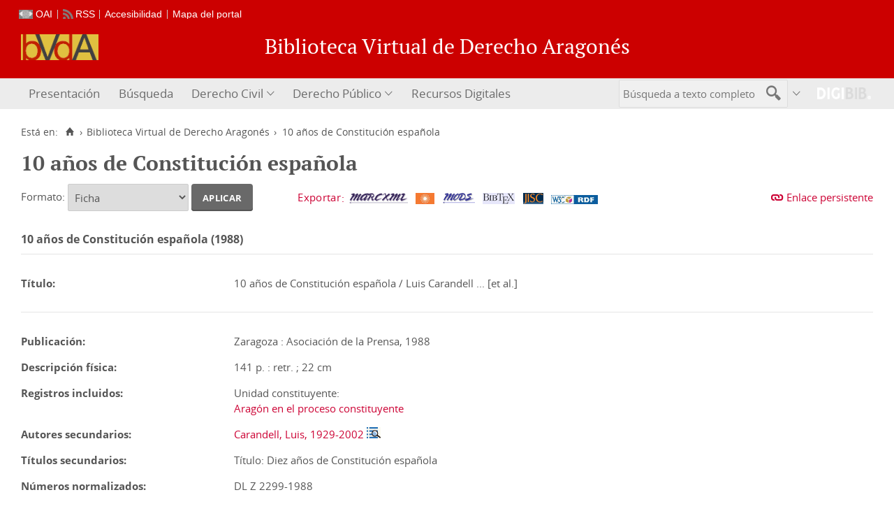

--- FILE ---
content_type: text/html;charset=UTF-8
request_url: https://derechoaragones.aragon.es/bvda/es/consulta/registro.do?control=DGA20060008228
body_size: 6580
content:

<!DOCTYPE html>
<html lang="es">
<head>
            
                            
                                
                        
    <link href="../../i18n/css/comun_livepipe.css" rel="stylesheet" type="text/css" />
    <link href="../../i18n/css/registro_marc.css" rel="stylesheet" type="text/css" />
    <link href="../../i18n/css/formatos.css" rel="stylesheet" type="text/css" />
    <link href="../../i18n/css/catalogo_imagenes.css" rel="stylesheet" type="text/css" />
    
        <link href="../../i18n/css/formatos_bib.css" rel="stylesheet" type="text/css" />

    
    
    
    <meta charset="UTF-8">
    
        <script>
        var root = "..";
        var root_i18n = "../../i18n";
        var root_noi18n = "../..";
        var root_base = "../..";
    </script>

           
        
        
        
        
 
 

   
    

   
   
  


 
     
    
        <link href="../../i18n/css/fonts/OpenSans.css" rel="stylesheet">

    <link href="../../i18n/css/fonts/PTSerif.css" rel="stylesheet">


    <link href="../../i18n/css/fonts/ionicons.css" rel="stylesheet">

        

<script src="../../js/clientinfo.js"></script>
<script>
  ClientInfo.setDetectedBrowser("CHROME");
  ClientInfo.setMajorVersion(parseInt("131"));
  ClientInfo.setDetectedOS("OSX");
  ClientInfo.setMobile(false);
</script>

<script src="../../js/vendor/jquery.min.js"></script>
<script src="../../js/vendor/jquery-ui.min.js"></script>
<script>jQuery.noConflict();</script>

<script src="../../js/vendor/bootstrap_vm.js"></script>


<script src="../../js/comun/digiweb.js"></script>

        



                    
                             
                        <title>Biblioteca Virtual de Derecho Aragonés &gt; 
                                     Biblioteca Virtual de Derecho Aragonés
                                &rsaquo;
                            10 años de Constitución española
            </title>
    
             
                 
 
            
                    <link rel="canonical" href="https&#x3a;&#x2f;&#x2f;derechoaragones.aragon.es&#x2f;es&#x2f;consulta&#x2f;registro.do&#x3f;id&#x3d;395717">
    
            <script src="../../i18n/js/accessible_menu.js"></script>
    
        <link href="../../i18n/css/comun/comun_base.css" rel="stylesheet" >
    <link href="../../i18n/css/comun/comun_all.css" rel="stylesheet" >


 <link href="../../i18n/css/stylecookies.css" rel="stylesheet" >


    
            <script src="../../i18n/js/comun_all.js"></script>
    
            
    <script>
        (function() {
            jQuery(document).ready(function(){
                jQuery.post("../accesos/registrar_primera_visita.do?pendientes=999C5B662D18929D58649C4D056D892494439CF3");
            });
        })();
    </script>
    
        <link href="../../i18n/css/estilos_personalizacion.css" rel="stylesheet" type="text/css" />
<link rel="alternate" type="application/rss+xml" title="RSS" href="../perfiles/rss.do?id=0" /><script src="../../i18n/js/registro_marc.js"></script>

<link rel="alternate" type="application/rss+xml" title="RSS Noticias" href="../cms/rss.cmd?id=novedades/noticias" />

<meta name="DC.title" lang="es" content="Biblioteca Virtual de Derecho Aragonés"/>
<meta name="DC.subject" lang="es" content="BIVIDA; BIVIDPU; patrimonio bibliográfico aragonés; patrimonio documental aragonés; biblioteca digital; biblioteca virtual; biblioteca provincial; derecho civil; derecho aragonés; derecho público; Cortes de Aragón; Gobierno de Aragón; Ibercaja; Justicia de Aragón; Universidad de Zaragoza; Caja de Ahorros de la Inmaculada; publicaciones periódicas; monografías; digitalización; preservación; Europeana Data Model; EDM; Linked Open Data; LOD"/>
<meta name="DC.description" lang="es" content="La Biblioteca Virtual de Derecho Aragonés pone a disposición pública los documentos y archivos relacionados con el Derecho Civil y el Derecho Público aragoneses, además de un recolector de recursos digitales sobre estos temas en toda la Internet, recolector que actualmente está en proceso de construcción. La Biblioteca Virtual de Derecho Público Aragonés, una de las dos que conforman este portal del Derecho Aragonés, ofrece una importante funcionalidad: permite búsquedas por palabras o términos en todos sus archivos y documentos"/> 

<meta name="DC.language" content="es">
<meta name="DC.coverage" lang="es" content="Aragón">

<meta name="DC.creator" lang="es" content="Gobierno de Aragón"/>
<meta name="DC.creator" lang="es" content="Cortes de Aragón"/>
<meta name="DC.creator" lang="es" content="Justicia de Aragón"/>
<meta name="DC.creator" lang="es" content="Universidad de Zaragoza"/>
<meta name="DC.creator" lang="es" content="Ibercaja"/>
<meta name="DC.creator" lang="es" content="Caja de Ahorros de la Inmaculada"/>

<meta name="DC.publisher" lang="es" content="DIGIBÍS. Producciones Digitales"/>

<meta name="DC.date" scheme="DCTERMS.W3CDTF" content="2005"/> 

<meta name="DC.type" scheme="DCTERMS.DCMIType" content="Text"/> 
<meta name="DC.type" scheme="DCTERMS.DCMIType" content="Image"/>


<meta name="DC.format" content="text/html; charset=UTF-8"/> 

<meta name="DC.identifier" scheme="DCTERMS.URI" content="https://derechoaragones.aragon.es/">

<!-- Para Twitter Card -->
<meta name="twitter:card" content="summary" />
<meta name="twitter:title" content="Biblioteca Virtual de Derecho Aragonés" />
<meta name="twitter:description" content="La Biblioteca Virtual de Derecho Aragonés pone a disposición pública los documentos y archivos relacionados con el Derecho Civil y el Derecho Público aragoneses, además de un recolector de recursos digitales sobre estos temas en toda la Internet, recolector que actualmente está en proceso de construcción." />
<meta name="twitter:image:src" content="https://derechoaragones.aragon.es/i18n/img/header/logo.png" />

<!-- Para Facebook y otros -->
<meta property="og:type" content="website" />
<meta property="og:title" content="Biblioteca Virtual de Derecho Aragonés"/>
<meta property="og:description" content="La Biblioteca Virtual de Derecho Aragonés pone a disposición pública los documentos y archivos relacionados con el Derecho Civil y el Derecho Público aragoneses, además de un recolector de recursos digitales sobre estos temas en toda la Internet, recolector que actualmente está en proceso de construcción" />
<meta property="og:image" content="https://derechoaragones.aragon.es/i18n/img/header/logo.png" />
<meta property="og:url" content="https://derechoaragones.aragon.es/" />

<!--Desktop classic browsers tabs, IE-->
<link rel="icon" type="image/png" href="../../i18n/img/favicon/favicon.png" sizes="16x16" />

                            

            
    <script src="../../i18n/../js/comun/toggleContainer.js"></script>
            
                                        <link rel="stylesheet" href="../../i18n/../css/public/iconos.css">
                
    
    <script type="text/javascript" src="../js/i18n.do?fichero=validacion_campos_i18n.vm"></script>
    <script type="text/javascript" src="../../i18n/js/validacion_campos.js"></script> 

    <script type="text/javascript" src="../../i18n/js/registro_marc.js"></script>
    
    
        <script src="../../i18n/js/efectos_main.js"></script>
    
                            <link rel="alternate" type="application/rdf+xml" title="RDF" href="../../bib/DGA20060008228.rdf" />
            
    
<link href="../../i18n/css/card.record.css" rel="stylesheet" />
<script src="../../js/comun/toggleContainer.js"></script>
<script src="../../i18n/js/card.record.js"></script>

<script>
    jQuery(document).ready(function() {
      dgb.cardRecord.init({
        currentMicrositeId: "",
        forceOpenContainerHoldingsMicrositeId: ""
      });
    });
</script>
</head>

<body>
    





        
        
        <div id="pagina">
    
             <div id="menu_public">      <div id="menu_registro_bib">     
            <div class="pre-header">
    <div class="content--wide">
                

<ul class="pre-header__list utility-links">
<li class="pre-header__item"><a class="pre-header__link oai" href="../ayuda/oai.do" title="Repositorio OAI" ><span>OAI</span></a></li><li class="pre-header__item"><a class="pre-header__link rss" href="../ayuda/rss.do" title="RSS del Catálogo" ><span>RSS</span></a></li><li class="pre-header__item"><a class="pre-header__link " href="../ayuda/accesibilidad.do"><span>Accesibilidad</span></a></li><li class="pre-header__item"><a class="pre-header__link " href="../ayuda/mapa-web.do"><span>Mapa del portal</span></a></li></ul>
                                



                    </div>
</div>
<div id="header__wrapper" class="js-header__wrapper">
    
    
    
    <div id="header">
    <div id="header__content" class="content--wide" style='height:60px;'>
                            <a class="header__logo" href="../../es/inicio/inicio.do" title="Biblioteca Virtual de Derecho Aragonés"  style='margin-top: -18px;'>
                <img src="../../i18n/img/header/logo.png" alt="Biblioteca Virtual de Derecho Aragonés" height="37">
            </a>
                        <span class="header__title" style='line-height: 60px;'><span class="header__title-inner" style='font-size: 2em;'>Biblioteca Virtual de Derecho Aragonés</span></span>
                    </div>
</div>

        <div id="navbar">
        <div class="content--wide">
                            



    <div role="navigation" aria-label="Menú principal" class="main-nav">
                    <ul role="menubar" aria-hidden="false" class="main-nav__list">
                                                                            
                                                
                                
                                                
                                                
                <li class="main-nav__item " role="menuitem" aria-haspopup="false">
                                                                            <a href="..&#x2f;presentacion_bvda.pdf.do"  class="main-nav__link"  tabindex="0">Presentación</a>
                                                                            </li>
                                                                                                                                
                                                
                                
                                                
                                                
                <li class="main-nav__item " role="menuitem" aria-haspopup="false">
                                                                                        <a href="..&#x2f;consulta&#x2f;busqueda.do"  class="main-nav__link"  tabindex="0">Búsqueda</a>
                                                                            </li>
                                                                                        
                                                
                                
                                                
                                                
                <li class="main-nav__item hasdropdown " role="menuitem" aria-haspopup="true">
                                                                                        <a href="..&#x2f;civil-law&#x2f;query.do"  class="main-nav__link"  tabindex="0">Derecho Civil</a>
                                                                                    <ul role="menu" class="main-nav__dropdown">
                                                                                        
                                                
                                
                                                
                                                
                <li class="main-nav__subitem " role="menuitem" aria-haspopup="false">
                                                                            <a href="..&#x2f;civil-law&#x2f;query.do"  class="main-nav__sublink"  tabindex="-1">Búsqueda</a>
                                                                            </li>
                                                                    
                                                
                                
                                                
                                                
                <li class="main-nav__subitem " role="menuitem" aria-haspopup="false">
                                                                            <a href="..&#x2f;consulta&#x2f;indice_campo.do&#x3f;campo&#x3d;idtitulo_civ&amp;letra&#x3d;A"  class="main-nav__sublink"  tabindex="-1">Lista de títulos</a>
                                                                            </li>
                                                                    
                                                
                                
                                                
                                                
                <li class="main-nav__subitem " role="menuitem" aria-haspopup="false">
                                                                            <a href="..&#x2f;consulta&#x2f;indice_campo.do&#x3f;campo&#x3d;idautor_civ&amp;letra&#x3d;A"  class="main-nav__sublink"  tabindex="-1">Lista de autores</a>
                                                                            </li>
                                                                    
                                                
                                
                                                
                                                
                <li class="main-nav__subitem " role="menuitem" aria-haspopup="false">
                                                                            <a href="..&#x2f;consulta&#x2f;indices.do&#x3f;idRoot&#x3d;7500&amp;idTema&#x3d;7500&amp;nivel_arbol&#x3d;1"  class="main-nav__sublink"  tabindex="-1">Catálogo por secciones</a>
                                                                            </li>
                                                                    
                                                
                                
                                                
                                                
                <li class="main-nav__subitem " role="menuitem" aria-haspopup="false">
                                                                            <a href="..&#x2f;contenido&#x2f;Presentacion_BIVIDA.do"  class="main-nav__sublink"  tabindex="-1">Presentaciones</a>
                                                                            </li>
                                                                    
                                                
                                
                                                
                                                
                <li class="main-nav__subitem " role="menuitem" aria-haspopup="false">
                                                                            <a href="..&#x2f;contenido&#x2f;Introduccion_BIVIDA.do"  class="main-nav__sublink"  tabindex="-1">Introducción a BIVIDA</a>
                                                                            </li>
                                                                    
                                                
                                
                                                
                                                
                <li class="main-nav__subitem " role="menuitem" aria-haspopup="false">
                                                                            <a href="..&#x2f;contenido&#x2f;Introduccion_Derecho_Aragones.do"  class="main-nav__sublink"  tabindex="-1">Introducción al Derecho Aragonés</a>
                                                                            </li>
                                                                    
                                                
                                
                                                
                                                
                <li class="main-nav__subitem " role="menuitem" aria-haspopup="false">
                                                                            <a href="..&#x2f;contenido&#x2f;Asi_BIVIDA.do"  class="main-nav__sublink"  tabindex="-1">Así se ha hecho</a>
                                                                            </li>
                                                </ul>
                                    </li>
                                                                    
                                                
                                
                                                
                                                
                <li class="main-nav__item hasdropdown " role="menuitem" aria-haspopup="true">
                                                                                        <a href="..&#x2f;public-law&#x2f;query.do"  class="main-nav__link"  tabindex="0">Derecho Público</a>
                                                                                    <ul role="menu" class="main-nav__dropdown">
                                                                                        
                                                
                                
                                                
                                                
                <li class="main-nav__subitem " role="menuitem" aria-haspopup="false">
                                                                            <a href="..&#x2f;public-law&#x2f;query.do"  class="main-nav__sublink"  tabindex="-1">Búsqueda</a>
                                                                            </li>
                                                                    
                                                
                                
                                                
                                                
                <li class="main-nav__subitem " role="menuitem" aria-haspopup="false">
                                                                            <a href="..&#x2f;consulta&#x2f;indice_campo.do&#x3f;campo&#x3d;idtitulo_pub&amp;letra&#x3d;A"  class="main-nav__sublink"  tabindex="-1">Lista de títulos</a>
                                                                            </li>
                                                                    
                                                
                                
                                                
                                                
                <li class="main-nav__subitem " role="menuitem" aria-haspopup="false">
                                                                            <a href="..&#x2f;consulta&#x2f;indice_campo.do&#x3f;campo&#x3d;idautor_pub&amp;letra&#x3d;A"  class="main-nav__sublink"  tabindex="-1">Lista de autores</a>
                                                                            </li>
                                                                    
                                                
                                
                                                
                                                
                <li class="main-nav__subitem " role="menuitem" aria-haspopup="false">
                                                                            <a href="..&#x2f;consulta&#x2f;indices.do&#x3f;idRoot&#x3d;15000&amp;idTema&#x3d;15000&amp;nivel_arbol&#x3d;1"  class="main-nav__sublink"  tabindex="-1">Lista de materias</a>
                                                                            </li>
                                                                    
                                                
                                
                                                
                                                
                <li class="main-nav__subitem " role="menuitem" aria-haspopup="false">
                                                                            <a href="..&#x2f;presentacion_bv_derecho_publico.pdf.do"  class="main-nav__sublink"  tabindex="-1">Presentación de esta Biblioteca</a>
                                                                            </li>
                                                                    
                                                
                                
                                                
                                                
                <li class="main-nav__subitem " role="menuitem" aria-haspopup="false">
                                                                            <a href="..&#x2f;contenido&#x2f;Presentacion_BIVIDPU.do"  class="main-nav__sublink"  tabindex="-1">Presentaciones</a>
                                                                            </li>
                                                                    
                                                
                                
                                                
                                                
                <li class="main-nav__subitem " role="menuitem" aria-haspopup="false">
                                                                            <a href="..&#x2f;introduccion_bvda.pdf.do"  class="main-nav__sublink"  tabindex="-1">Introducción</a>
                                                                            </li>
                                                                    
                                                
                                
                                                
                                                
                <li class="main-nav__subitem " role="menuitem" aria-haspopup="false">
                                                                            <a href="..&#x2f;contenido&#x2f;Asi_BIVIDPU.do"  class="main-nav__sublink"  tabindex="-1">Así se ha hecho</a>
                                                                            </li>
                                                </ul>
                                    </li>
                                                                    
                                                
                                
                                                
                                                
                <li class="main-nav__item " role="menuitem" aria-haspopup="false">
                                                                                        <a href="..&#x2f;contenido&#x2f;Recursos_Digitales.do"  class="main-nav__link"  tabindex="0">Recursos Digitales</a>
                                                                            </li>
                                                                            </ul>
            </div>



                        <div id="nav-tools">
    <div id="nav-search">
                                <div id="nav-search-field">
                <div class="main-search">
                <form id="nav-search-form" name="nav-search-form" action="../consulta/resultados_ocr.do"
                 method='post'     >
            
                                        <input type="hidden" name="general_ocr" value="on" />
                                <label for="nav-search-textbox" class="no_soy_visible">Búsqueda a texto completo</label>
        <input type="text" id="nav-search-textbox" name="busq_general" value="" maxlength="128" placeholder="Búsqueda a texto completo"/>

                <input type="submit" id="nav-search-submit" class="submit_boton" value="&#xf2f5;"/>
        </form>
</div>            </div>
                    <ul role="menu" aria-hidden="false" id="nav-search-history" class="main-nav__list"></ul>
    <script src="../../js/queryHistory.js"></script>
    <script>
        "use strict";
        jQuery(document).ready(function() {
            var options = {
              command: "../query/history.do",
              selector: '#nav-search-history',
              title: 'Últimas búsquedas'
            }
            dgb.queryHistory.init(options);
        });
    </script>
    </div>
        <div id="nav-product-logo">
        <a tabindex="-1" href="http://www.digibis.com/software/digibib" target="_blank" title="Sistema Digital de Gestión de Bibliotecas">
            <img src="../../i18n/img/header/digibib_logo.png" alt="DIGIBIB"/>
        </a>
    </div>
</div>
        </div>
    </div>
</div>
    
    <div id="pagina_contenido0">
        
    <div id="pagina_contenido">
                <div id="nav_secondary"> 
            <div class="nav_secondary__content"> 
                <div id="web_route">
                    <span class="span_web_route">
                        <span class="pre-label">Está en:</span>
                        <a class="icon web-route__home" href="../../es/inicio/inicio.do" title="Inicio" aria-label="Inicio"></a>
                        
                                                                            <span class="separator">&rsaquo;</span>
                            
                                       <span class="webroute_primero">
                                                                                   <a href="..&#x2f;inicio&#x2f;inicio.do"  tabindex="0">Biblioteca Virtual de Derecho Aragonés</a>
                  <span class="separator">&rsaquo;</span>
               </span>
                                              <span class="webroute_current">10 años de Constitución española</span>
                                                                              
                   </span>
                </div>
                           </div>
        </div>
        
                <div id="contenido"  class="contenido_public"  role="main">
            
                                                      

        
        
        
    
    
    <h1 title="10&#x20;a&ntilde;os&#x20;de&#x20;Constituci&oacute;n&#x20;espa&ntilde;ola">10 a&ntilde;os de Constituci&oacute;n espa&ntilde;ola</h1>
        <div id="consulta_registro">
         


<div class="registro_acciones">
                
    
            <div class="registro_enlaces">
                        
                        
                <div id="contenedor_urlPersistente">
    <span class="imagen_url_persistente">
        <a id="enlace_persist" class="icon-text" href="javascript:mostrarOcultarEnlaceVisualizador();">Enlace persistente</a>
    </span>
    <div id="visualizador_imagen" class="visualizador_imagen" style="position:relative">
                <div id="enlace_visualizador" style="display: none;">
    <div id="enlace_visualizador_embebido" >

        <label for="enlace_permanente"><strong>Copiar enlace a la obra:</strong></label>
        <div class="formulario_visualizador">
            <span class="valor">
                <input type="text" maxlength="300" value="https&#x3a;&#x2f;&#x2f;derechoaragones.aragon.es&#x2f;es&#x2f;consulta&#x2f;registro.do&#x3f;id&#x3d;395717" id="enlace_permanente" name="enlace_permanente" class="texto"/>
            </span>
        </div>
            </div>
</div>
        <script>
            $(document.body).observe('click', closeEnlace);
        </script>
    </div>
</div>
    </div>

        <div class="registro_formatos_export">
            <form name="formFormato" action="registro.do"  method='get' class='form_formatos' >
    <input type="hidden" name="control" value="DGA20060008228" />
            <span class="registro_formato">
                <label for="formato">Formato:</label>
                <span class="valor">
                                         

               
                <select name="formato"  id="formato">
                            
         
                    <option value="ficha"  selected="selected" >Ficha</option>
                        
        
                    <option value="isbd" >ISBD</option>
                        
        
                    <option value="rdf_dc" >Dublin Core RDF</option>
                        
        
                    <option value="mods" >MODS</option>
                        
        
                    <option value="etiquetado" >MARC 21 etiquetado</option>
                        
        
                    <option value="xml" >MARCXML</option>
                    </select>
                    </span>
                                                             <span class="boton_aplicar">
                        <input type="submit" name="aplicar" id='boton_aplicar' class="submit_boton" onmouseover="cambiarEstilo(this,'submit_boton_over', 'submit_boton', true);" onfocus="cambiarEstilo(this,'submit_boton_over', 'submit_boton', true);" onmouseout="cambiarEstilo(this,'submit_boton_over', 'submit_boton', false);" onblur="cambiarEstilo(this,'submit_boton_over', 'submit_boton', false);" value="Aplicar"
                        >
                </span>
            </span>
            </form>

        <form name="formExportacion" action="../consulta/exportar_registro.do" method="get" class="form_exportacion">
                <input type="hidden" name="tipoRegistros" value="BIB" />
                <input type="hidden" name="id" value="395717" />
                <input type="hidden" name="formato" value="ficha" />
                <input type="hidden" name="destino" value="../consulta/registro.do?control=DGA20060008228" />
                                                            <span class="boton_exportar">
                        <input type="submit" name="exportar" id='boton_exportar' class="submit_boton" onmouseover="cambiarEstilo(this,'submit_boton_over', 'submit_boton', true);" onfocus="cambiarEstilo(this,'submit_boton_over', 'submit_boton', true);" onmouseout="cambiarEstilo(this,'submit_boton_over', 'submit_boton', false);" onblur="cambiarEstilo(this,'submit_boton_over', 'submit_boton', false);" value="Exportar"
                        >
                </span>
                </form>

                <div class="barra_iconos_formatos">
            



    <span class="imagenes_format_export">
        
                <a href="../consulta/download_registro.do?id=395717&amp;formato=xml_export&amp;encoding=ISO-8859-1&amp;holdings=S&amp;salida=salDescarga" rel="nofollow" ><img title="MARCXML" src="../../i18n/img/iconos/fmt_marcxml.gif" class="icono icono_formato_export" alt="MARCXML"/></a>
            <a href="../consulta/download_registro.do?id=395717&amp;formato=rdf_dc_export&amp;encoding=ISO-8859-1&amp;holdings=S&amp;salida=salDescarga" rel="nofollow" ><img title="Dublin Core RDF" src="../../i18n/img/iconos/fmt_dublin_core.gif" class="icono icono_formato_export" alt="Dublin Core RDF"/></a>
                        <a href="../consulta/download_registro.do?id=395717&amp;formato=mods&amp;encoding=ISO-8859-1&amp;holdings=S&amp;salida=salDescarga" rel="nofollow" ><img title="MODS" src="../../i18n/img/iconos/fmt_mods.gif" class="icono icono_formato_export" alt="MODS"/></a>
                    <a href="../consulta/download_registro.do?id=395717&amp;formato=BibTex&amp;encoding=ISO-8859-1&amp;holdings=S&amp;salida=salDescarga" rel="nofollow" ><img title="Cita bibliográfica BibTeX" src="../../i18n/img/iconos/fmt_bibtex.gif" class="icono icono_formato_export" alt="Cita bibliográfica BibTeX"/></a>
            <a href="../consulta/download_registro.do?id=395717&amp;formato=SWAP&amp;encoding=ISO-8859-1&amp;holdings=S&amp;salida=salDescarga" rel="nofollow" ><img title="SWAP" src="../../i18n/img/iconos/fmt_swap.gif" class="icono icono_formato_export" alt="SWAP"/></a>
                        
            <a href="../../bib/DGA20060008228.rdf" rel="nofollow"><img title="Linked Open Data / EDM 5.2.8" src="../../i18n/img/iconos/rdf_w3c.jpg" class="icono icono_formato_export" alt="Linked Open Data / EDM 5.2.8" /></a>
        </span>
        </div>
        
        <div class="vacio">&nbsp;</div>
    </div>
    </div>
        
                
       <div class="registro_datos">
            
            <div class="registro_bib">
                                        <div class="ficha">
<div class="resumen_bib">
<div class="resumen_basico">
<span class="tipo_publicacion">
<img title="Libros" alt="Libros" class="icono" src="../../i18n/img/iconos/tm_monografia.gif"/> </span>
<span class="favorito"/>  <span class="titulo" title="10 años de Constitución española"> <bdi>10 años de Constitución española (1988)</bdi></span>
<span class="autor"/>
<span class="resumen_media"> </span>
</div>
<div class="resumen_ejemplares"> </div>
</div><div class="cabecera"><div class="titulo"><p class="ficha_valor"><span class="etiqueta">Título:  </span><span class="valor"><bdi>10 años de Constitución española / Luis Carandell ... [et al.]</bdi></span></p></div></div><div class="detalle"><div class="bib"><p class="ficha_valor"><span class="etiqueta">Publicación:  </span><span class="valor"><bdi>Zaragoza : Asociación de la Prensa, 1988</bdi></span></p></div><div class="bib"><p class="ficha_valor"><span class="etiqueta">Descripción física:  </span><span class="valor"><bdi>141 p. : retr. ; 22 cm</bdi></span></p></div><div class="registros_contenidos"><p class="ficha_valor"><span class="etiqueta">Registros incluidos:  </span><span class="valor"><bdi>Unidad constituyente: <a href="../consulta/registro.do?control=DGA20060008211" >Aragón en el proceso constituyente</a></bdi></span></p></div><div class="bib"><p class="ficha_valor"><span class="etiqueta">Autores secundarios:  </span><span class="valor"><bdi><a href="../consulta_aut/registro.do?control=DGA20060993258" class="enlace_campo" >Carandell, Luis, 1929-2002</a> <a href="../consulta/resultados.do?descrip_autoridadesbib=Carandell, Luis, 1929-2002&busq_autoridadesbib=DGA20060993258" class="enlace_campo" title="Descripciones relacionadas" ><img class="icono" src="../../i18n/img/iconos/iconobusqueda.png" alt="Icono con lupa" /></a></bdi></span></p></div><div class="bib"><p class="ficha_valor"><span class="etiqueta">Títulos secundarios:  </span><span class="valor"><bdi>Título: Diez años de Constitución española</bdi></span></p></div><div class="bib"><p class="ficha_valor"><span class="etiqueta">Números normalizados:  </span><span class="valor"><bdi>DL Z 2299-1988</bdi></span></p></div></div>
<div class="bib">
<p class="ficha_valor">
<span class="etiqueta">Tipo de publicación:  </span>
<span class="valor">
<img title="Libros" alt="Libros" class="icono" src="../../i18n/img/iconos/tm_monografia.gif"/> Libros</span>
</p>
</div>
<div class="bib">
<p class="ficha_valor">
<span class="etiqueta">Derechos:  </span>
<span class="valor">The Public Domain Mark (PDM):  <a href="http://creativecommons.org/publicdomain/mark/1.0/" data-analytics="link" class="enlace_externo" target="_blank" >http://creativecommons.org/publicdomain/mark/1.0/</a></span>
</p>
</div>
</div>

                                                    <span class="openurl">
                                <span class="Z3988" title="ctx_ver=Z39.88-2004&amp;ctx_enc=info%3Aofi%2Fenc%3AUTF-8&amp;ctx_tim=2026-01-2603%3A07%3A46TZD&amp;rft_val_fmt=info%3Aofi%2Ffmt%3Akev%3Amtx%3Abook&amp;rft.genre=book&amp;rft.atitle=10+a%C3%B1os+de+Constituci%C3%B3n+espa%C3%B1ola&amp;rft.date=1988&amp;rfr_id=https%3A%2F%2Fderechoaragones.aragon.es&amp;rft.btitle=10+a%C3%B1os+de+Constituci%C3%B3n+espa%C3%B1ola&amp;rft.place=Zaragoza&amp;rft.pub=Asociaci%C3%B3n+de+la+Prensa">&nbsp;</span>
                </span>
        


    
            </div>
                    </div>
        
    </div>

                                                                    </div>
        </div>

        </div>
    
        <div id="pie" class="js-footer">
    <div id="pie_superior">
        <div id="infoCliente" class="bloquePie">
    <div class="contentBloque">
        <span><img src="../../i18n/img/footer/pie_imagen.gif" alt="Gobierno de Aragón"/></span>
        <span class="empresa"><a class="enlace_externo" href="https://www.aragon.es/" target="_blank" title="Gobierno de Aragón">&copy; Gobierno de Aragón</a></span>
        <span class="mail"><a href="mailto:bivida@aragon.es">Contactar</a></span>
    </div>
</div>        <div id="adicional_pie">
</div>
        <div class="bloque-pie-validacion">
                        <p><a id="logo-min-digibis" href="http://www.digibis.com" target="_blank">DIGIBÍS</a></p>
            <div id="estandares">
  <ul>
        <li><a href="https://www.w3.org/TR/WCAG20/" target="_blank" title="Explicación del Nivel Doble-A de Conformidad">
        <img src="../../i18n/img/iconos_estandares/wai-aa_22.png" alt="WAI-AA 2.0" height="22">
    </a></li>
  </ul>
</div>        </div>
    </div>
</div>
  </div> <!-- fin pagina -->  
 </div>  </div> 

            <script>if (enFrameInterno()) pantallaCompleta('contenido');</script>
    
                    <script src="../js/i18n.do?fichero=readmore_i18n.vm"></script>
                            <script src="../../js/comun/readmore.js"></script>
            




  
    
        <div id="ventana_modal" class="window" style="display: none;">
    <iframe id="frame_modal" class="window_contents" src="about:blank" title="Visualizador Modal"></iframe>
</div>
    </body>
</html>


--- FILE ---
content_type: text/css
request_url: https://derechoaragones.aragon.es/bvda/i18n/css/formatos.css
body_size: 848
content:
form>.boton_exportar:after{content:":";margin-left:-3px;color:#c03;vertical-align:middle}form>.boton_exportar input[type=submit]{display:inline-block;background-color:#fff;border:0;padding:0;color:#c03;text-transform:capitalize;font-size:1em;font-weight:400;font-variant:normal;line-height:1.8em;-webkit-box-shadow:none;box-shadow:none}form>.boton_exportar input[type=submit]:hover{text-decoration:underline}.registro_enlaces{padding-top:.4em}.registro_bib .etiquetado table,.registro_datos .etiquetado table{width:100%;border:0}.registro_bib .etiquetado caption,.registro_bib .etiquetado thead,.registro_datos .etiquetado caption,.registro_datos .etiquetado thead{visibility:hidden;font-size:0}.registro_bib .etiquetado td,.registro_bib .etiquetado tr,.registro_datos .etiquetado td,.registro_datos .etiquetado tr{border:0;padding-top:.2em;padding-bottom:.2em}.registro_bib .etiquetado p.encabezado_hol,.registro_datos .etiquetado p.encabezado_hol{font-weight:700}.registro_bib .etiquetado td.indicador1,.registro_bib .etiquetado td.indicador2,.registro_bib .etiquetado td.tag,.registro_bib .etiquetado td.valor_campo .codigo_subcampo,.registro_datos .etiquetado td.indicador1,.registro_datos .etiquetado td.indicador2,.registro_datos .etiquetado td.tag,.registro_datos .etiquetado td.valor_campo .codigo_subcampo{font-style:italic}.registro_bib .etiquetado td.tag,.registro_datos .etiquetado td.tag{width:0}.registro_bib .etiquetado td.indicador1,.registro_bib .etiquetado td.indicador2,.registro_datos .etiquetado td.indicador1,.registro_datos .etiquetado td.indicador2{width:1.5em}.registro_bib .etiquetado td.indicador1,.registro_bib .etiquetado td.indicador2,.registro_datos .etiquetado td.indicador1,.registro_datos .etiquetado td.indicador2{padding-left:.1em}.registro_bib .etiquetado td.valor_campo,.registro_datos .etiquetado td.valor_campo{width:100%}.registro_bib .etiquetado td.valor_campo .codigo_subcampo,.registro_datos .etiquetado td.valor_campo .codigo_subcampo{border-left:1px solid gray;border-right:1px solid gray;padding-left:2px;padding-right:2px;margin-left:2px;margin-right:2px;color:gray}.registro_bib .etiquetado p.enlaces_registro,.registro_datos .etiquetado p.enlaces_registro{margin-top:2em;margin-left:2em}#resultados_forma .registro_bib>div,.registro_datos .registro_bib{overflow:auto;margin-top:.5em;margin-bottom:.5em}#resultados_forma .registro_bib>div.ficha,.registro_datos .registro_bib{overflow:visible}.etiquetado table thead{display:none;font-size:0}a[name=infoejemplares]{position:absolute!important;line-height:0;font-size:0;visibility:hidden;padding:0;margin:0;height:0;top:0}fieldset{border:1px solid #ccc;padding-bottom:2em}legend{background:#eee;border:1px solid #ccc;padding:.2em}fieldset ol,fieldset p,fieldset ul{margin-left:2em}span[dir=rtl]{text-align:right;display:block}body:not(.portal-private) p.enlaces_registro .boton.boton_edicion{display:none}.privateLinks{margin-bottom:1em;text-align:right}